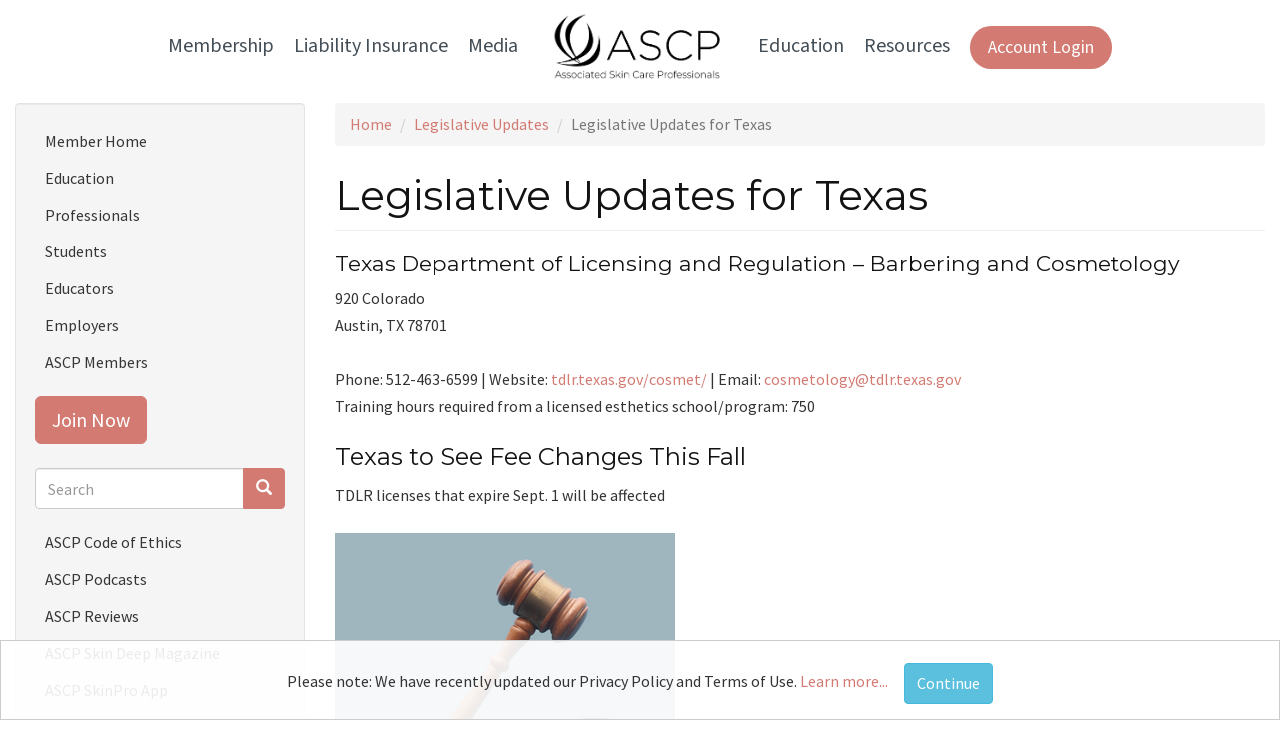

--- FILE ---
content_type: text/html; charset=utf-8
request_url: https://www.ascpskincare.com/updates/legislative-updates/texas
body_size: 12008
content:
<!DOCTYPE html>
<html lang="en" dir="ltr"
  xmlns:fb="https://ogp.me/ns/fb#"
  xmlns:og="https://ogp.me/ns#">
<head>
  <link rel="profile" href="http://www.w3.org/1999/xhtml/vocab" />
  <meta name="viewport" content="width=device-width, initial-scale=1.0">
  <meta http-equiv="Content-Type" content="text/html; charset=utf-8" />
<link rel="shortcut icon" href="https://www.ascpskincare.com/sites/ascpskincare.com/files/favicon_0.png" type="image/png" />
<base href="/" />
<script type="application/ld+json">
{"@context":"http:\/\/schema.org","@type":"BreadcrumbList","itemListElement":[{"@type":"ListItem","position":1,"item":{"name":"Latest from ASCP","@id":"https:\/\/www.ascpskincare.com\/updates"}},{"@type":"ListItem","position":2,"item":{"name":"Legislative Updates","@id":"https:\/\/www.ascpskincare.com\/updates\/legislative-updates"}}]}
</script><meta name="description" content="ASCP is the nation&#039;s leading association for estheticians and skin care professionals, providing professional liability insurance, online continuing education, ASCP Skin Deep magazine, 50+ discounts, and more." />
<meta name="abstract" content="ASCP is the nation&#039;s leading association for estheticians and skin care professionals, providing professional liability insurance, online continuing education, ASCP Skin Deep magazine, 50+ discounts, and more." />
<meta name="keywords" content="ASCP, Associated Skin Care Professionals, esthetician, aesthetician, estheticians, aestheticians, skin care professional, skincare professional, skin care therapist, skincare therapist, esthetician association, aesthetic association, esthetics association, aesthetics association, skin care association, skincare association, esthetician membership, aesthetician membership, esthetics membership, aesthetics membership, skin care membership, skincare membership, skin care education, esthetics education, aesthetics education, ASCP Skin Deep, ASCP Skin Deep magazine, Skin Deep, skin care magazine, skincare magazine, professional liability insurance, skincare liability insurance, skin care liability insurance, esthetics liability insurance, aesthetics liability insurance, skincare insurance, skin care insurance, esthetics insurance, aesthetics insurance" />
<meta name="generator" content="Drupal 7 (http://drupal.org)" />
<link rel="canonical" href="https://www.ascpskincare.com/updates/legislative-updates/texas" />
<link rel="shortlink" href="https://www.ascpskincare.com/updates/legislative-updates/texas" />
<meta property="og:site_name" content="Associated Skin Care Professionals" />
<meta property="og:type" content="article" />
<meta property="og:url" content="https://www.ascpskincare.com/updates/legislative-updates/texas" />
<meta property="og:title" content="Legislative Updates for Texas" />
<meta name="twitter:card" content="summary" />
<meta name="twitter:url" content="https://www.ascpskincare.com/updates/legislative-updates/texas" />
<meta name="twitter:title" content="Legislative Updates for Texas" />
<meta itemprop="name" content="Legislative Updates for Texas" />
  <title>Legislative Updates for Texas | Associated Skin Care Professionals</title>
  <link type="text/css" rel="stylesheet" href="//public.ascpskincare.com/modules/system/system.base.css?t9m4jb" media="all" />
<link type="text/css" rel="stylesheet" href="//public.ascpskincare.com/modules/field/theme/field.css?t9m4jb" media="all" />
<link type="text/css" rel="stylesheet" href="//public.ascpskincare.com/modules/node/node.css?t9m4jb" media="all" />
<link type="text/css" rel="stylesheet" href="//public.ascpskincare.com/sites/all/modules/views/css/views.css?t9m4jb" media="all" />
<link type="text/css" rel="stylesheet" href="//public.ascpskincare.com/sites/all/modules/ckeditor/css/ckeditor.css?t9m4jb" media="all" />
<link type="text/css" rel="stylesheet" href="//public.ascpskincare.com/sites/all/modules/colorbox/styles/stockholmsyndrome/colorbox_style.css?t9m4jb" media="all" />
<link type="text/css" rel="stylesheet" href="//public.ascpskincare.com/sites/all/modules/ctools/css/ctools.css?t9m4jb" media="all" />
<link type="text/css" rel="stylesheet" href="//public.ascpskincare.com/sites/all/modules/tagclouds/tagclouds.css?t9m4jb" media="all" />
<link type="text/css" rel="stylesheet" href="//public.ascpskincare.com/sites/all/modules/custom_search/custom_search.css?t9m4jb" media="all" />
<link type="text/css" rel="stylesheet" href="//public.ascpskincare.com/sites/all/modules/responsive_menus/styles/responsive_menus_simple/css/responsive_menus_simple.css?t9m4jb" media="all" />
<link type="text/css" rel="stylesheet" href="//public.ascpskincare.com/sites/all/modules/load_block_on_ajax/load_block_on_ajax.css?t9m4jb" media="all" />
<link type="text/css" rel="stylesheet" href="//public.ascpskincare.com/sites/all/modules/pac_base/css/tos-update.css?t9m4jb" media="all" />
<link type="text/css" rel="stylesheet" href="//public.ascpskincare.com/sites/ascpskincare.com/themes/ascpskincare_bootstrap/css/style.css?t9m4jb" media="all" />
<link type="text/css" rel="stylesheet" href="//public.ascpskincare.com/sites/ascpskincare.com/themes/ascpskincare_bootstrap/css/style2024.css?t9m4jb" media="all" />
<link type="text/css" rel="stylesheet" href="//public.ascpskincare.com/sites/ascpskincare.com/themes/ascpskincare_bootstrap/kentico/styles/styles-ascp.css?t9m4jb" media="all" />
  <!-- HTML5 element support for IE6-8 -->
  <!--[if lt IE 9]>
    <script src="https://cdn.jsdelivr.net/html5shiv/3.7.3/html5shiv-printshiv.min.js"></script>
  <![endif]-->
  <script defer="defer" src="//public.ascpskincare.com/sites/ascpskincare.com/files/google_tag/primary/google_tag.script.js?t9m4jb"></script>
<script src="//ajax.googleapis.com/ajax/libs/jquery/1.10.2/jquery.min.js"></script>
<script>window.jQuery || document.write("<script src='/sites/all/modules/jquery_update/replace/jquery/1.10/jquery.min.js'>\x3C/script>")</script>
<script src="//public.ascpskincare.com/misc/jquery-extend-3.4.0.js?v=1.10.2"></script>
<script src="//public.ascpskincare.com/misc/jquery-html-prefilter-3.5.0-backport.js?v=1.10.2"></script>
<script src="//public.ascpskincare.com/misc/jquery.once.js?v=1.2"></script>
<script src="//public.ascpskincare.com/misc/drupal.js?t9m4jb"></script>
<script src="//public.ascpskincare.com/sites/all/modules/jquery_update/replace/ui/external/jquery.cookie.js?v=67fb34f6a866c40d0570"></script>
<script src="//public.ascpskincare.com/sites/all/libraries/colorbox/jquery.colorbox-min.js?t9m4jb"></script>
<script src="//public.ascpskincare.com/sites/all/modules/colorbox/js/colorbox.js?t9m4jb"></script>
<script src="//public.ascpskincare.com/sites/all/modules/colorbox/styles/stockholmsyndrome/colorbox_style.js?t9m4jb"></script>
<script src="//public.ascpskincare.com/sites/all/modules/colorbox/js/colorbox_load.js?t9m4jb"></script>
<script src="//public.ascpskincare.com/sites/all/modules/colorbox/js/colorbox_inline.js?t9m4jb"></script>
<script src="//public.ascpskincare.com/sites/all/modules/custom_search/js/custom_search.js?t9m4jb"></script>
<script src="//public.ascpskincare.com/sites/all/modules/responsive_menus/styles/responsive_menus_simple/js/responsive_menus_simple.js?t9m4jb"></script>
<script src="//public.ascpskincare.com/sites/all/modules/pac_base/js/colorbox-youtube.js?t9m4jb"></script>
<script src="//public.ascpskincare.com/sites/all/modules/pac_base/js/colorbox-iframe.js?t9m4jb"></script>
<script defer="defer" src="//script.crazyegg.com/pages/scripts/0119/8674.js"></script>
<script src="//public.ascpskincare.com/sites/all/modules/load_block_on_ajax/load_block_on_ajax.js?t9m4jb"></script>
<script src="//public.ascpskincare.com/sites/all/modules/pac_base/js/tos-update.js?t9m4jb"></script>
<script src="//public.ascpskincare.com/sites/ascpskincare.com/themes/ascpskincare_bootstrap/bootstrap/js/affix.js?t9m4jb"></script>
<script src="//public.ascpskincare.com/sites/ascpskincare.com/themes/ascpskincare_bootstrap/bootstrap/js/alert.js?t9m4jb"></script>
<script src="//public.ascpskincare.com/sites/ascpskincare.com/themes/ascpskincare_bootstrap/bootstrap/js/button.js?t9m4jb"></script>
<script src="//public.ascpskincare.com/sites/ascpskincare.com/themes/ascpskincare_bootstrap/bootstrap/js/carousel.js?t9m4jb"></script>
<script src="//public.ascpskincare.com/sites/ascpskincare.com/themes/ascpskincare_bootstrap/bootstrap/js/collapse.js?t9m4jb"></script>
<script src="//public.ascpskincare.com/sites/ascpskincare.com/themes/ascpskincare_bootstrap/bootstrap/js/dropdown.js?t9m4jb"></script>
<script src="//public.ascpskincare.com/sites/ascpskincare.com/themes/ascpskincare_bootstrap/bootstrap/js/modal.js?t9m4jb"></script>
<script src="//public.ascpskincare.com/sites/ascpskincare.com/themes/ascpskincare_bootstrap/bootstrap/js/tooltip.js?t9m4jb"></script>
<script src="//public.ascpskincare.com/sites/ascpskincare.com/themes/ascpskincare_bootstrap/bootstrap/js/popover.js?t9m4jb"></script>
<script src="//public.ascpskincare.com/sites/ascpskincare.com/themes/ascpskincare_bootstrap/bootstrap/js/scrollspy.js?t9m4jb"></script>
<script src="//public.ascpskincare.com/sites/ascpskincare.com/themes/ascpskincare_bootstrap/bootstrap/js/tab.js?t9m4jb"></script>
<script src="//public.ascpskincare.com/sites/ascpskincare.com/themes/ascpskincare_bootstrap/bootstrap/js/transition.js?t9m4jb"></script>
<script src="//public.ascpskincare.com/sites/ascpskincare.com/themes/ascpskincare_bootstrap/js/global.js?t9m4jb"></script>
<script src="//public.ascpskincare.com/sites/ascpskincare.com/themes/ascpskincare_bootstrap/js/tp.widget.bootstrap.min.js?t9m4jb"></script>
<script>jQuery.extend(Drupal.settings, {"basePath":"\/","pathPrefix":"","setHasJsCookie":0,"ajaxPageState":{"theme":"ascpskincare_bootstrap","theme_token":"piZeE2egeimhAZ1Ca2Ef1iaSkgima39oW-wfB_Cmm64","js":{"\/\/public.ascpskincare.com\/sites\/ascpskincare.com\/files\/google_tag\/primary\/google_tag.script.js":1,"\/\/ajax.googleapis.com\/ajax\/libs\/jquery\/1.10.2\/jquery.min.js":1,"0":1,"misc\/jquery-extend-3.4.0.js":1,"misc\/jquery-html-prefilter-3.5.0-backport.js":1,"misc\/jquery.once.js":1,"misc\/drupal.js":1,"sites\/all\/libraries\/colorbox\/jquery.colorbox-min.js":1,"sites\/all\/modules\/colorbox\/js\/colorbox.js":1,"sites\/all\/modules\/colorbox\/styles\/stockholmsyndrome\/colorbox_style.js":1,"sites\/all\/modules\/colorbox\/js\/colorbox_load.js":1,"sites\/all\/modules\/colorbox\/js\/colorbox_inline.js":1,"sites\/all\/modules\/custom_search\/js\/custom_search.js":1,"sites\/all\/modules\/responsive_menus\/styles\/responsive_menus_simple\/js\/responsive_menus_simple.js":1,"sites\/all\/modules\/pac_base\/js\/colorbox-youtube.js":1,"sites\/all\/modules\/pac_base\/js\/colorbox-iframe.js":1,"\/\/script.crazyegg.com\/pages\/scripts\/0119\/8674.js":1,"sites\/all\/modules\/load_block_on_ajax\/load_block_on_ajax.js":1,"sites\/ascpskincare.com\/themes\/ascpskincare_bootstrap\/bootstrap\/js\/affix.js":1,"sites\/ascpskincare.com\/themes\/ascpskincare_bootstrap\/bootstrap\/js\/alert.js":1,"sites\/ascpskincare.com\/themes\/ascpskincare_bootstrap\/bootstrap\/js\/button.js":1,"sites\/ascpskincare.com\/themes\/ascpskincare_bootstrap\/bootstrap\/js\/carousel.js":1,"sites\/ascpskincare.com\/themes\/ascpskincare_bootstrap\/bootstrap\/js\/collapse.js":1,"sites\/ascpskincare.com\/themes\/ascpskincare_bootstrap\/bootstrap\/js\/dropdown.js":1,"sites\/ascpskincare.com\/themes\/ascpskincare_bootstrap\/bootstrap\/js\/modal.js":1,"sites\/ascpskincare.com\/themes\/ascpskincare_bootstrap\/bootstrap\/js\/tooltip.js":1,"sites\/ascpskincare.com\/themes\/ascpskincare_bootstrap\/bootstrap\/js\/popover.js":1,"sites\/ascpskincare.com\/themes\/ascpskincare_bootstrap\/bootstrap\/js\/scrollspy.js":1,"sites\/ascpskincare.com\/themes\/ascpskincare_bootstrap\/bootstrap\/js\/tab.js":1,"sites\/ascpskincare.com\/themes\/ascpskincare_bootstrap\/bootstrap\/js\/transition.js":1,"sites\/ascpskincare.com\/themes\/ascpskincare_bootstrap\/js\/global.js":1,"sites\/ascpskincare.com\/themes\/ascpskincare_bootstrap\/js\/tp.widget.bootstrap.min.js":1,"sites\/all\/themes\/bootstrap\/js\/bootstrap.js":1,"1":1,"sites\/all\/modules\/jquery_update\/replace\/ui\/external\/jquery.cookie.js":1,"sites\/all\/modules\/pac_base\/js\/tos-update.js":1},"css":{"modules\/system\/system.base.css":1,"modules\/field\/theme\/field.css":1,"modules\/node\/node.css":1,"sites\/all\/modules\/views\/css\/views.css":1,"sites\/all\/modules\/ckeditor\/css\/ckeditor.css":1,"sites\/all\/modules\/colorbox\/styles\/stockholmsyndrome\/colorbox_style.css":1,"sites\/all\/modules\/ctools\/css\/ctools.css":1,"sites\/all\/modules\/tagclouds\/tagclouds.css":1,"sites\/all\/modules\/custom_search\/custom_search.css":1,"sites\/all\/modules\/responsive_menus\/styles\/responsive_menus_simple\/css\/responsive_menus_simple.css":1,"sites\/all\/modules\/load_block_on_ajax\/load_block_on_ajax.css":1,"sites\/all\/modules\/pac_base\/css\/tos-update.css":1,"sites\/ascpskincare.com\/themes\/ascpskincare_bootstrap\/css\/style.css":1,"sites\/ascpskincare.com\/themes\/ascpskincare_bootstrap\/css\/style2024.css":1,"sites\/ascpskincare.com\/themes\/ascpskincare_bootstrap\/kentico\/styles\/styles-ascp.css":1}},"colorbox":{"opacity":"0.85","current":"{current} of {total}","previous":"\u00ab Prev","next":"Next \u00bb","close":"Close","maxWidth":"98%","maxHeight":"98%","fixed":true,"mobiledetect":true,"mobiledevicewidth":"480px","file_public_path":"\/sites\/ascpskincare.com\/files","specificPagesDefaultValue":"admin*\nimagebrowser*\nimg_assist*\nimce*\nnode\/add\/*\nnode\/*\/edit\nprint\/*\nprintpdf\/*\nsystem\/ajax\nsystem\/ajax\/*"},"custom_search":{"form_target":"_self","solr":0},"better_exposed_filters":{"views":{"legislative_updates":{"displays":{"page":{"filters":[]}}}}},"responsive_menus":[{"toggler_text":"\u2630 Menu","selectors":["#navigation .region .menu"],"media_size":"768","media_unit":"px","remove_attributes":"1","responsive_menus_style":"responsive_menus_simple"}],"document_domain":"ascpskincare.com","urlIsAjaxTrusted":{"\/updates\/legislative-updates\/texas":true},"load_block_on_ajax_path":"updates\/legislative-updates\/texas","site_mail":"getconnected@ascpskincare.com","site_phone":"800-789-0411","site_friendly_url":"ASCPskincare.com","site_name":"Associated Skin Care Professionals","pac_base_nf_url":"https:\/\/members.ascpskincare.com\/eWebASCP\/","pac_base_asn_code":"ASCP","css_js_query_string":"t9m4jb","pac_recaptcha_public_key":"6LcxuiITAAAAAMLtpPjZzWmEVvcO9HxZCXwzFvmS","bootstrap":{"anchorsFix":"0","anchorsSmoothScrolling":"0","formHasError":1,"popoverEnabled":1,"popoverOptions":{"animation":1,"html":0,"placement":"right","selector":"","trigger":"click","triggerAutoclose":1,"title":"","content":"","delay":0,"container":"body"},"tooltipEnabled":1,"tooltipOptions":{"animation":1,"html":0,"placement":"auto left","selector":"","trigger":"hover focus","delay":0,"container":"body"}}});</script>

  <meta charset="UTF-8" /><meta http-equiv="X-UA-Compatible" content="IE=edge">
  <meta name="viewport" content="width=device-width, initial-scale=1, shrink-to-fit=no">
  <meta name="view-transition" content="same-origin">
  <meta name="referrer" content="no-referrer-when-downgrade" />

  <meta http-equiv="cleartype" content="on">
  <link href="//fonts.googleapis.com/css?family=Open+Sans+Condensed:300,700" rel="stylesheet" type="text/css">
  <link href="//fonts.googleapis.com/css?family=Open+Sans:400,700,600,300" rel="stylesheet" type="text/css">
  <link href="//fonts.googleapis.com/css?family=Source+Sans+Pro:400,600,700,900|Montserrat:400,700" rel="stylesheet" type="text/css">
 
<!-- KENTICO -->
  <link href="https://fonts.googleapis.com" rel="preconnect" />
  <link crossorigin="" href="https://fonts.gstatic.com" rel="preconnect" />
  <link href="https://fonts.googleapis.com/css2?family=Corinthia:wght@400;700&amp;family=Cormorant:ital,wght@0,300..700;1,300..700&amp;family=Source+Sans+3:ital,wght@0,200..900;1,200..900&amp;display=swap" rel="stylesheet" />
  <script src="https://kit.fontawesome.com/f8eacd1ba9.js" crossorigin="anonymous"></script>
  <link href="https://cdnjs.cloudflare.com/ajax/libs/font-awesome/6.4.0/css/all.min.css" rel="stylesheet" /><!-- STYLES -->
  <link href="https://unpkg.com/aos@2.3.1/dist/aos.css" rel="stylesheet" />

 
    <script type="text/javascript">
    (function(c,l,a,r,i,t,y){
        c[a]=c[a]||function(){(c[a].q=c[a].q||[]).push(arguments)};
        t=l.createElement(r);t.async=1;t.src="https://www.clarity.ms/tag/"+i;
        y=l.getElementsByTagName(r)[0];y.parentNode.insertBefore(t,y);
    })(window, document, "clarity", "script", "nv2d6ke7n8");

    setTimeout(function() {
      if (!window.clarity) {
        return;
      }
      fetch('/api/individual').then(r => r.json()).then(d => { 
        if(d?.cst_recno) {
          window.clarity("identify", d?.cst_recno, null, null, d?.ind_full_name_cp);
        }
      });
    }, 1000);
</script>
</head>

<body class="html not-front not-logged-in one-sidebar sidebar-first page-updates page-updates-legislative-updates page-updates-legislative-updates-texas">
  <div id="skip-link">
    <a href="#main-content" class="element-invisible element-focusable">Skip to main content</a>
  </div>
    <div class="region region-page-top">
    <noscript aria-hidden="true"><iframe src="https://www.googletagmanager.com/ns.html?id=GTM-TG9K2XM" height="0" width="0" style="display:none;visibility:hidden"></iframe></noscript>
  </div>
  
    <header id="navbar" role="banner" class="navbar container-fluid navbar-default">
        <div class="container-fluid">
            
                <div class="navbar-collapse collapse" id="navbar-collapse">

                    <div class="site-header-wrapper section-navigation-drupal">
                    <div class="content-container">
                        <div class="main-navigation-wrapper">

                            <nav class="main-nav" aria-label="Main Navigation">

                                <div class="mobile-nav-header">
                                    <div class="mobile-nav-grid">
                                        <div class="mobile-nav-item"></div>
                                        <div class="mobile-nav-item mobile-logo-container">
                                            <a class="mobile-logo" href="/">
                                                <img src="/sites/ascpskincare.com/themes/ascpskincare_bootstrap/kentico/img/logos/ascp-logo.png" class="ascp-logo" alt="ASCP Logo">
                                            </a>
                                        </div>
                                        <div class="mobile-nav-item mobile-menu-toggle-container">
                                            <a class="menu-toggler" type="button"
                                            data-bs-toggle="collapse" 
                                            data-bs-target="#mainNavbarCollapse" 
                                            aria-controls="mainNavbarCollapse" 
                                            aria-expanded="true" aria-label="Toggle navigation">
                                                <i class="fa-solid fa-bars nav-icon nav-hamburger" aria-hidden="true"></i>
                                            </a>
                                        </div>
                                    </div>
                                </div>

                                <div class="collapse nav-collapse-menu
                                                                " id="mainNavbarCollapse">

                                    <div class="mobile-header-row-menu">
                                        <div class="mobile-menu-container">
                                            <div class="mobile-menu-item login-col">
                                                <span class="mobile-login login-button">
                                                       
                                                        <a href="/members" class="button button-pill btn-pink">Account Login</a>
                                                                                                    </span>
                                            </div>

                                            <div class="mobile-menu-item close-button-container">
                                                <span class="mobile-close-container">
                                                    <i class="fa-solid fa-xmark nav-icon nav-close" aria-hidden="true"></i>
                                                </span>
                                            </div>
                                        </div>
                                    </div>

                                    <ul class="main-nav-list">
                                        <li class="nav-top-link has-submenu">
                                            <a class="nav-dropdown" href="#" id="membershipDropdown" role="button" aria-haspopup="true" aria-expanded="false">Membership</a>
                                            <ul class="submenu" aria-labelledby="membershipDropdown">
                                                <li class="nav-item"><a class="dropdown-item" href="/">Professionals</a></li>
                                                <li class="nav-item"><a class="dropdown-item" href="/students">Students</a></li>
                                                <li class="nav-item"><a class="dropdown-item" href="/educators">Educators</a></li>
                                                <li class="nav-item"><a class="dropdown-item" href="/employers">Employers</a></li>
                                            </ul>
                                        </li>

                                        <li class="nav-top-link has-submenu">
                                            <a class="nav-dropdown" href="#" id="insuranceDropdown" role="button" aria-haspopup="true" aria-expanded="false">Liability Insurance</a>
                                            <ul class="submenu" aria-labelledby="insuranceDropdown">
                                                <li class="nav-item"><a class="dropdown-item" href="/liability-insurance-estheticians">Esthetician Insurance</a></li>
                                                <li class="nav-item"><a class="dropdown-item" href="/ami">Advanced Esthetician Insurance</a></li>
                                                <li class="nav-item"><a class="dropdown-item" href="/microblading-insurance">Microblading Insurance</a></li>
                                                <li class="nav-item"><a class="dropdown-item" href="/bpp-optional-contents-coverage-your-business">Business Personal Property Insurance</a></li>
                                            </ul>
                                        </li>

                                        <li class="nav-top-link has-submenu">
                                            <a class="nav-dropdown" href="#" id="mediaDropdown" role="button" aria-haspopup="true" aria-expanded="false">Media</a>
                                            <ul class="submenu" aria-labelledby="mediaDropdown">
                                                <li class="nav-item"><a class="dropdown-item" href="/ascp-skin-deep-magazine">Skin Deep Magazine</a></li>
                                                <li class="nav-item"><a class="dropdown-item" href="/podcasts">Esty Talk Podcast</a></li>
                                                <li class="nav-item"><a class="dropdown-item" href="/updates/blog-posts">ASCP Blog</a></li>
                                            </ul>
                                        </li>

                                        <li class="nav-top-link desktop-logo-item">
                                            <a href="/">
                                                <img src="/sites/ascpskincare.com/themes/ascpskincare_bootstrap/kentico/img/logos/ascp-logo.png" class="ascp-logo" alt="ASCP Logo">
                                            </a>
                                        </li>

                                        <li class="nav-top-link has-submenu">
                                            <a class="nav-dropdown" href="#" id="educationDropdown" role="button" aria-haspopup="true" aria-expanded="false">Education</a>
                                            <ul class="submenu" aria-labelledby="educationDropdown">
                                                <li class="nav-item"><a class="dropdown-item" href="/industry-education">Skin Care Videos</a></li>
                                                <li class="nav-item"><a class="dropdown-item" href="/skinpro">ASCP SkinPro</a></li>
                                                <li class="nav-item"><a class="dropdown-item" href="/ascp-school-forum">ASCP Skin Care School Forum</a></li>
                                                <li class="nav-item"><a class="dropdown-item" href="/trade-shows-and-events">Tradeshows &amp; Events</a></li>
                                                <li class="nav-item"><a class="dropdown-item" href="/summit">ASCP Education Summit</a></li>
                                            </ul>
                                        </li>

                                        <li class="nav-top-link has-submenu last-submenu">
                                            <a class="nav-dropdown" href="#" id="resourcesDropdown" role="button" aria-haspopup="true" aria-expanded="false">Resources</a>
                                            <ul class="submenu" aria-labelledby="resourcesDropdown">
                                                <li class="nav-item"><a class="dropdown-item" href="/pocketsuite">Free Online Scheduling</a></li>
                                                <li class="nav-item"><a class="dropdown-item" href="/career-toolkits">Spa Business Planning Tools</a></li>
                                                <li class="nav-item"><a class="dropdown-item" href="https://jobs.ascpskincare.com/">ASCP Career Center</a></li>
                                                <li class="nav-item"><a class="dropdown-item" href="/students/schools">Esthetician Schools</a></li>
                                                <li class="nav-item"><a class="dropdown-item" href="/members/networking/state-board-info">Cosmetology State Requirements</a></li>
                                            </ul>
                                        </li>

                                        
                                        <li class="nav-top-link login-button-desktop">
                                               
                                                <a href="/members" class="button button-pill btn-pink">Account Login</a>
                                                                                    </li>
                                    </ul>
                                </div>
                            </nav>
                        </div>
                    </div>
                </div>

                    <!-- <nav id="sub-nav" role="navigation"> -->
                        
                                            <!-- </nav> -->
                </div>
            
        </div>
    </header>



<div class="main-container container-fluid">

	<div class="row" id="content">

		<section class="col-md-9 col-md-push-3">
			
						<div class="breadcrumbwrap">
				<ol class="breadcrumb"><li><a href="/">Home</a></li>
<li><a href="/updates/legislative-updates">Legislative Updates</a></li>
<li class="active">Legislative Updates for Texas</li>
</ol>			</div>
			
			<a id="main-content" role="button"></a>
										<h1 class="page-header">Legislative Updates for Texas</h1>
																											  <div class="region region-content">
    <section id="block-system-main" class="block block-system clearfix">

      
  <div class="view view-legislative-updates view-id-legislative_updates view-display-id-page view-dom-id-8d3e4d368ed0171a55452cc562d04ab4">
            <div class="view-header">
      
<div id="taxonomy-term-19" class="taxonomy-term vocabulary-state-regulation-detail">

	<div class="content">
		<div class="taxonomy-term-description"><h3>Texas Department of Licensing and Regulation – Barbering and Cosmetology</h3>

<address>920 Colorado<br />
Austin, TX 78701</address>

<p>Phone: 512-463-6599 | Website: <a href="https://www.tdlr.texas.gov/cosmet/schools/" target="_blank">tdlr.texas.gov/cosmet/</a>&nbsp;| Email:&nbsp;<a href="mailto:cosmetology@tdlr.texas.gov" target="_blank">cosmetology@tdlr.texas.gov</a><br />
Training hours required from a licensed esthetics school/program: 750</p></div>	</div>

</div>
    </div>
  
  
  
      <div class="view-content">
        <div class="views-row views-row-1 views-row-odd views-row-first">
    <article id="node-4726" class="node node-update node-teaser clearfix">
    <header>
            <h2><a href="/updates/blog-posts/texas-see-fee-changes-fall">Texas to See Fee Changes This Fall</a></h2>
              </header>
    <div class="field field-name-body field-type-text-with-summary field-label-hidden"><div class="field-items"><div class="field-item even"><p>TDLR licenses that expire Sept. 1 will be affected</p>

<p><img alt="Brown gavel against blue grey background with shape of Texas" src="//public.ascpskincare.com/sites/ascpskincare.com/files/ehaden/images/ASCP_Texas.png" /></p>
</div></div></div>     <footer>
          <ul class="links list-inline"><li class="node-readmore first"><a href="/updates/blog-posts/texas-see-fee-changes-fall" rel="tag" title="Texas to See Fee Changes This Fall">Read more<span class="element-invisible"> about Texas to See Fee Changes This Fall</span></a></li>
<li class="comment_forbidden last"><span><a href="/members?destination=node/4726%23comment-form">Log in</a> to post comments</span></li>
</ul>  </footer>
      </article>
  </div>
  <div class="views-row views-row-2 views-row-even">
    <article id="node-4300" class="node node-update node-teaser clearfix">
    <header>
            <h2><a href="/updates/blog-posts/texas-adopts-rules-affecting-estheticians-cosmetologists-barbers">Texas Adopts Rules Affecting Estheticians, Cosmetologists, Barbers</a></h2>
              </header>
    <div class="field field-name-body field-type-text-with-summary field-label-hidden"><div class="field-items"><div class="field-item even"><p>TDLR adopts amendments to proposed rules<br />
<br />
<img alt="gavel" src="/sites/associatedhairprofessionals.com/files/mstaszcuk/images/Untitled%20design%20-%202022-10-27T111943_436.png" /></p>
</div></div></div>     <footer>
          <ul class="links list-inline"><li class="node-readmore first"><a href="/updates/blog-posts/texas-adopts-rules-affecting-estheticians-cosmetologists-barbers" rel="tag" title="Texas Adopts Rules Affecting Estheticians, Cosmetologists, Barbers">Read more<span class="element-invisible"> about Texas Adopts Rules Affecting Estheticians, Cosmetologists, Barbers</span></a></li>
<li class="comment_forbidden last"><span><a href="/members?destination=node/4300%23comment-form">Log in</a> to post comments</span></li>
</ul>  </footer>
      </article>
  </div>
  <div class="views-row views-row-3 views-row-odd">
    <article id="node-4544" class="node node-update node-teaser clearfix">
    <header>
            <h2><a href="/updates/blog-posts/warning-beware-tdlr-inspector-fraud">Warning: Beware of TDLR Inspector Fraud</a></h2>
              </header>
    <div class="field field-name-body field-type-text-with-summary field-label-hidden"><div class="field-items"><div class="field-item even"><p><br />
ASCP was informed by TDLR that individuals may be posing as inspectors<br />
<img alt="" src="//public.ascpskincare.com/sites/ascpskincare.com/files/mstaszcuk/images/ASCP_Texas%20(1).png" /></p>
</div></div></div>     <footer>
          <ul class="links list-inline"><li class="node-readmore first"><a href="/updates/blog-posts/warning-beware-tdlr-inspector-fraud" rel="tag" title="Warning: Beware of TDLR Inspector Fraud">Read more<span class="element-invisible"> about Warning: Beware of TDLR Inspector Fraud</span></a></li>
<li class="comment_forbidden last"><span><a href="/members?destination=node/4544%23comment-form">Log in</a> to post comments</span></li>
</ul>  </footer>
      </article>
  </div>
  <div class="views-row views-row-4 views-row-even">
    <article id="node-4407" class="node node-update node-teaser clearfix">
    <header>
            <h2><a href="/updates/blog-posts/texas-requires-sanitation-rules-displayed">Texas Requires Sanitation Rules Displayed</a></h2>
              </header>
    <div class="field field-name-body field-type-text-with-summary field-label-hidden"><div class="field-items"><div class="field-item even"><p>This requirement went into effect January 1, 2023<br />
<br />
<img alt="Gavel" src="//public.ascpskincare.com/sites/ascpskincare.com/files/mstaszcuk/images/ASCP_Texas.png" /></p>
</div></div></div>     <footer>
          <ul class="links list-inline"><li class="node-readmore first"><a href="/updates/blog-posts/texas-requires-sanitation-rules-displayed" rel="tag" title="Texas Requires Sanitation Rules Displayed">Read more<span class="element-invisible"> about Texas Requires Sanitation Rules Displayed</span></a></li>
<li class="comment_forbidden last"><span><a href="/members?destination=node/4407%23comment-form">Log in</a> to post comments</span></li>
</ul>  </footer>
      </article>
  </div>
  <div class="views-row views-row-5 views-row-odd">
    <article id="node-4313" class="node node-update node-teaser clearfix">
    <header>
            <h2><a href="/updates/blog-posts/texas-proposes-inspection-rules-affecting-estheticians-cosmetologists">Texas Proposes Inspection Rules Affecting Estheticians, Cosmetologists</a></h2>
              </header>
    <div class="field field-name-body field-type-text-with-summary field-label-hidden"><div class="field-items"><div class="field-item even"><p>Submit written comment by November 13, 2022<br />
<br />
<img alt="TX state capitol" src="//public.ascpskincare.com/sites/ascpskincare.com/files/mstaszcuk/images/TX%20capitol.png" /></p>
</div></div></div>     <footer>
          <ul class="links list-inline"><li class="node-readmore first"><a href="/updates/blog-posts/texas-proposes-inspection-rules-affecting-estheticians-cosmetologists" rel="tag" title="Texas Proposes Inspection Rules Affecting Estheticians, Cosmetologists">Read more<span class="element-invisible"> about Texas Proposes Inspection Rules Affecting Estheticians, Cosmetologists</span></a></li>
<li class="comment_forbidden last"><span><a href="/members?destination=node/4313%23comment-form">Log in</a> to post comments</span></li>
</ul>  </footer>
      </article>
  </div>
  <div class="views-row views-row-6 views-row-even">
    <article id="node-4294" class="node node-update node-teaser clearfix">
    <header>
            <h2><a href="/updates/blog-posts/texas-proposes-new-cosmetology-barber-rules">Texas Proposes New Cosmetology, Barber Rules</a></h2>
              </header>
    <div class="field field-name-body field-type-text-with-summary field-label-hidden"><div class="field-items"><div class="field-item even"><p>TDLR proposes new rules as a necessary step to implement new requirements signed into law in June<br />
<img alt="Texas State Capitol" src="//public.ascpskincare.com/sites/ascpskincare.com/files/mstaszcuk/images/Untitled%20design%20-%202022-10-17T161954_095.png" /></p>
</div></div></div>     <footer>
          <ul class="links list-inline"><li class="node-readmore first"><a href="/updates/blog-posts/texas-proposes-new-cosmetology-barber-rules" rel="tag" title="Texas Proposes New Cosmetology, Barber Rules">Read more<span class="element-invisible"> about Texas Proposes New Cosmetology, Barber Rules</span></a></li>
<li class="comment_forbidden last"><span><a href="/members?destination=node/4294%23comment-form">Log in</a> to post comments</span></li>
</ul>  </footer>
      </article>
  </div>
  <div class="views-row views-row-7 views-row-odd">
    <article id="node-4197" class="node node-update node-teaser clearfix">
    <header>
            <h2><a href="/updates/blog-posts/tdlr-requests-your-input-participate-summit-poll-today">TDLR Requests Your Input—Participate in the Summit Poll Today!</a></h2>
              </header>
    <div class="field field-name-body field-type-text-with-summary field-label-hidden"><div class="field-items"><div class="field-item even"><p>The Texas Department of Licensing and Regulation (TDLR) is hosting numerous informational summits<br />
<img alt="Texas State Capitol" src="//public.ascpskincare.com/sites/ascpskincare.com/files/mstaszcuk/images/Untitled%20design%20-%202022-07-19T161148_540.jpg" /></p>
</div></div></div>     <footer>
          <ul class="links list-inline"><li class="node-readmore first"><a href="/updates/blog-posts/tdlr-requests-your-input-participate-summit-poll-today" rel="tag" title="TDLR Requests Your Input—Participate in the Summit Poll Today!">Read more<span class="element-invisible"> about TDLR Requests Your Input—Participate in the Summit Poll Today!</span></a></li>
<li class="comment_forbidden last"><span><a href="/members?destination=node/4197%23comment-form">Log in</a> to post comments</span></li>
</ul>  </footer>
      </article>
  </div>
  <div class="views-row views-row-8 views-row-even">
    <article id="node-3870" class="node node-legislative-updates node-teaser clearfix">
    <header>
            <h2><a href="/updates/legislative-updates/texas/texas-proposes-barber-and-cosmetology-rules">Texas Proposes Barber and Cosmetology Rules</a></h2>
                <span class="submitted">
            10/12/2021    </span>
      </header>
    <div class="field field-name-body field-type-text-with-summary field-label-hidden"><div class="field-items"><div class="field-item even"><p>Due to House Bill 1560, Texas proposed new barber and cosmetology rules that decrease instructor licensing fees.</p></div></div></div>     <footer>
          <ul class="links list-inline"><li class="node-readmore first last"><a href="/updates/legislative-updates/texas/texas-proposes-barber-and-cosmetology-rules" rel="tag" title="Texas Proposes Barber and Cosmetology Rules">Read more<span class="element-invisible"> about Texas Proposes Barber and Cosmetology Rules</span></a></li>
</ul>  </footer>
      </article>
  </div>
  <div class="views-row views-row-9 views-row-odd">
    <article id="node-3831" class="node node-legislative-updates node-teaser clearfix">
    <header>
            <h2><a href="/updates/legislative-updates/texas/texas-eliminates-barber-and-cosmetology-instructor-licenses">Texas Eliminates Barber and Cosmetology Instructor Licenses</a></h2>
                <span class="submitted">
            08/30/2021    </span>
      </header>
    <div class="field field-name-body field-type-text-with-summary field-label-hidden"><div class="field-items"><div class="field-item even"><p>House Bill 1560 passed this legislative session and Section 3 of the bill eliminates the barber and cosmetology instructor license. Beginning September 1, 2021, an instructor license is no longer required to teach barbering or cosmetology in a licensed school.</p></div></div></div>     <footer>
          <ul class="links list-inline"><li class="node-readmore first last"><a href="/updates/legislative-updates/texas/texas-eliminates-barber-and-cosmetology-instructor-licenses" rel="tag" title="Texas Eliminates Barber and Cosmetology Instructor Licenses">Read more<span class="element-invisible"> about Texas Eliminates Barber and Cosmetology Instructor Licenses</span></a></li>
</ul>  </footer>
      </article>
  </div>
  <div class="views-row views-row-10 views-row-even views-row-last">
    <article id="node-3046" class="node node-legislative-updates node-teaser clearfix">
    <header>
            <h2><a href="/updates/legislative-updates/texas/online-cosmetology-exams-now-offered-through-virtual-process">Online Cosmetology Exams Now Offered Through Virtual Process</a></h2>
                <span class="submitted">
            03/09/2021    </span>
      </header>
    <div class="field field-name-body field-type-text-with-summary field-label-hidden"><div class="field-items"><div class="field-item even"><p>Starting on March 8, 2021, candidates for the Cosmetology written examinations will be able to choose to take a written examination at one of 22 PSI site locations across Texas or take an examination through a virtual online process offered by PSI.</p></div></div></div>     <footer>
          <ul class="links list-inline"><li class="node-readmore first last"><a href="/updates/legislative-updates/texas/online-cosmetology-exams-now-offered-through-virtual-process" rel="tag" title="Online Cosmetology Exams Now Offered Through Virtual Process">Read more<span class="element-invisible"> about Online Cosmetology Exams Now Offered Through Virtual Process</span></a></li>
</ul>  </footer>
      </article>
  </div>
    </div>
  
      <div class="text-center"><ul class="pagination"><li class="active"><span>1</span></li>
<li><a title="Go to page 2" href="/updates/legislative-updates/texas?page=1">2</a></li>
<li class="next"><a title="Go to next page" href="/updates/legislative-updates/texas?page=1">next ›</a></li>
<li class="pager-last"><a title="Go to last page" href="/updates/legislative-updates/texas?page=1">last »</a></li>
</ul></div>  
  
  
  
  
</div>
</section>
  </div>
		</section>

						
					<aside class="col-md-3 col-md-pull-9" role="complementary">
				  <div class="region region-sidebar-first well">
    <section id="block-menu-block-3" class="block block-menu-block clearfix">

      
  <div class="menu-block-wrapper menu-block-3 menu-name-main-menu parent-mlid-0 menu-level-1">
  <ul class="menu nav"><li class="first leaf menu-mlid-5013"><a href="/members/">Member Home</a></li>
<li class="leaf menu-mlid-4924"><a href="/members/education-support/demand-education-library">Education</a></li>
<li class="leaf menu-mlid-5012"><a href="/">Professionals</a></li>
<li class="leaf menu-mlid-2513"><a href="/students">Students</a></li>
<li class="leaf menu-mlid-2514"><a href="/educators">Educators</a></li>
<li class="leaf menu-mlid-2515"><a href="/employers">Employers</a></li>
<li class="last collapsed menu-mlid-2233"><a href="/members">ASCP Members</a></li>
</ul></div>

</section>
<section id="block-block-23" class="block block-block clearfix">

      
  <p><a class="button-link" href="/signup">Join Now</a></p>
</section>
<section id="block-search-form" class="block block-search search-box clearfix">

      
  <form class="search-form form-search content-search" role="search" action="/updates/legislative-updates/texas" method="post" id="search-block-form" accept-charset="UTF-8"><div><div>
      <h2 class="element-invisible">Search form</h2>
    <div class="input-group"><input title="" class="custom-search-box form-control form-text" placeholder="Search" type="text" id="edit-search-block-form--2" name="search_block_form" value="" size="15" maxlength="128" /><span class="input-group-btn"><button type="submit" class="btn btn-primary"><span class="icon glyphicon glyphicon-search" aria-hidden="true"></span>
</button></span></div><div class="form-actions form-wrapper form-group" id="edit-actions"><button class="element-invisible btn btn-primary form-submit" type="submit" id="edit-submit" name="op" value="Search">Search</button>
</div><input type="hidden" name="form_build_id" value="form-wyz2oOwgDWwXfPSZdxXizWGIyYM194MIpN9nK_EOPu4" />
<input type="hidden" name="form_id" value="search_block_form" />
</div>
</div></form>
</section>
<section id="block-menu-block-4" class="block block-menu-block clearfix">

      
  <div class="menu-block-wrapper menu-block-4 menu-name-menu-pages parent-mlid-0 menu-level-1">
  <ul class="menu nav"><li class="first leaf menu-mlid-2689"><a href="/ascp-code-ethics">ASCP Code of Ethics</a></li>
<li class="collapsed menu-mlid-4723"><a href="/podcasts">ASCP Podcasts</a></li>
<li class="leaf menu-mlid-3809"><a href="/ascp-reviews">ASCP Reviews</a></li>
<li class="leaf menu-mlid-2698"><a href="/ascp-skin-deep-magazine">ASCP Skin Deep Magazine</a></li>
<li class="leaf menu-mlid-4793"><a href="/skinpro">ASCP SkinPro App</a></li>
<li class="leaf menu-mlid-3182"><a href="/ascp-supporting-membership">ASCP Supporting Membership</a></li>
<li class="leaf menu-mlid-2785"><a href="/ascp-website-builder">ASCP Website Builder</a></li>
<li class="leaf menu-mlid-4768"><a href="/body-contouring-insurance">Body Contouring Insurance</a></li>
<li class="leaf menu-mlid-2590"><a href="/join" title="Create Your Account">Create Your Account</a></li>
<li class="leaf menu-mlid-2700"><a href="/discounts">Discounts</a></li>
<li class="leaf menu-mlid-4769"><a href="/electrolysis-insurance">Electrolysis Insurance</a></li>
<li class="leaf menu-mlid-3998"><a href="/fine-lines-magazine">Fine Lines Magazine</a></li>
<li class="collapsed menu-mlid-2693"><a href="/free-student-network">Free Student Network</a></li>
<li class="leaf menu-mlid-4770"><a href="/laser-hair-removal-insurance">Laser Hair Removal Technician Insurance</a></li>
<li class="leaf active-trail menu-mlid-4782 active"><a href="/updates/legislative-updates" class="active-trail active">Legislative Updates</a></li>
<li class="leaf menu-mlid-2688"><a href="/liability-insurance-estheticians">Liability Insurance for Estheticians</a></li>
<li class="leaf menu-mlid-4771"><a href="/microblading-insurance">Microblading Insurance</a></li>
<li class="leaf menu-mlid-4772"><a href="/microneedling-insurance">Microneedling Insurance</a></li>
<li class="leaf menu-mlid-4757"><a href="/pmu-insurance">Permanent Makeup (PMU) Insurance</a></li>
<li class="leaf menu-mlid-2687"><a href="/students/schools">School Directory</a></li>
<li class="leaf menu-mlid-3589"><a href="/skin-care-leaders-review-ascp" title="Watch testimonial videos from the profession.">Skin Care Leaders Review ASCP</a></li>
<li class="leaf menu-mlid-4890"><a href="/state-board-info-1">State Board Info</a></li>
<li class="leaf menu-mlid-2664"><a href="/411-ebook">The 411 on Insurance Ebook</a></li>
<li class="leaf menu-mlid-2697"><a href="/troubleshooting-login-problems">Troubleshooting Login Problems</a></li>
<li class="last leaf menu-mlid-2800"><a href="/why-join">Why Join</a></li>
</ul></div>

</section>
<section id="block-tagclouds-17" class="block block-tagclouds clearfix">

        <h2 class="block-title">Categories </h2>
    
  <span class='tagclouds-term'><a href="/blog-tags/ascp-happenings" class="tagclouds" title="">ASCP Happenings</a> (70)</span>
<span class='tagclouds-term'><a href="/blog-tags/ascp-member-benefits" class="tagclouds" title="">ASCP member benefits</a> (58)</span>
<span class='tagclouds-term'><a href="/blog-tags/business-building-tips" class="tagclouds" title="">Business Building Tips</a> (56)</span>
<span class='tagclouds-term'><a href="/blog-tags/skin-care-trends" class="tagclouds" title="">Skin Care Trends</a> (44)</span>
<span class='tagclouds-term'><a href="/blog-tags/trade-shows" class="tagclouds" title="">Skin Care Trade Shows</a> (39)</span>
<span class='tagclouds-term'><a href="/blog-tags/techniques" class="tagclouds" title="">Techniques</a> (31)</span>
<span class='tagclouds-term'><a href="/blog-tags/ascp-skin-care-summit" class="tagclouds" title="">ASCP Skin Care Summit</a> (29)</span>
<span class='tagclouds-term'><a href="/blog-tags/self-care" class="tagclouds" title="">Self Care</a> (28)</span>
<span class='tagclouds-term'><a href="/blog-tags/esty-q" class="tagclouds" title="">Esty Q &amp; As</a> (27)</span>
<span class='tagclouds-term'><a href="/blog-tags/webinars" class="tagclouds" title="">Webinars</a> (27)</span>
<span class='tagclouds-term'><a href="/blog-tags/client-care" class="tagclouds" title="">Client Care</a> (25)</span>
<span class='tagclouds-term'><a href="/blog-tags/marketing-advice" class="tagclouds" title="">Marketing Advice</a> (24)</span>
<span class='tagclouds-term'><a href="/blog-tags/ascp-skin-deep-articles" class="tagclouds" title="">ASCP Skin Deep articles</a> (18)</span>
<span class='tagclouds-term'><a href="/blog-tags/videos" class="tagclouds" title="">Videos</a> (18)</span>
<span class='tagclouds-term'><a href="/blog-tags/lashes-and-brows" class="tagclouds" title="">Lashes and Brows</a> (7)</span>

</section>
  </div>
			</aside>  <!-- /#sidebar-first -->
		
	</div>
</div>


	<footer class="footer">
		<div class="container-fluid">
	  <div class="region region-footer">
    <section id="block-block-101" class="block block-block kentico-layout clearfix">

      
  <style type="text/css">#submitButton_button {
    box-shadow: none !important;
  }

footer.footer {
        padding: 0;
        text-align: unset;
        margin-top: 30px;
    }

    footer.footer .container-fluid {
        border: none;
        padding-top: 0;
    }

    // have to callout here, because there is a utitlity class in Drupal that sets the display to block
    .scroll-to-top-button.show {
        display: flex !important;
        text-decoration: underline;
    }

    footer.footer-section .subscription-input {
        height: 66px;
    }
  .required_icon {
    display: none !important;
  }
</style>
<div class="body-row bg-slategray text-white justify-content-center mt-n1">
<div class="content-wrapper mx-auto">
<div class="container-fluid">
<div class="row">
<footer aria-label="footer" class="footer-section" role="footer">
<div class="inner-container-1200">
<div class="container">
<div class="row justify-content-center text-center">
<div class="col-12"><span class="headline footer-heading" role="heading">Stay Connected with ASCP</span>
<p class="footer-subheading">Get industry updates, career tips, discounts, and exclusive offers.</p>
<iframe aria-label="sign-up for newsletter" class="responsive-iframe" scrolling="no" src="https://ap.informz.net/ap/pages/ASCP_Newsletter_Signup_Form" style="border:none; width: 100%;"></iframe></div>
</div>

<div class="footer-divider d-none d-md-block">&nbsp;</div>

<div class="row px-lg-0" style="padding-top: 42px; padding-bottom: 42px;">
<div class="col-6 col-md-4 col-lg-2 mb-4">
<h5 class="fw-bold">Membership</h5>

<div class="footer-nav"><a href="/">Professionals</a> <a href="/students">Students</a> <a href="/educators">Educators</a> <a href="/employers">Employers</a> <a href="/refer-a-friend">Refer a Friend</a></div>
</div>

<div class="col-6 col-md-4 col-lg-2 mb-4">
<h5 class="fw-bold">Liability Insurance</h5>

<div class="footer-nav"><a href="/liability-insurance-estheticians">Esthetician Insurance</a> <a href="/ami">Advanced Esthetics Insurance</a> <a href="/bpp-optional-contents-coverage-your-business">Business Personal Property Insurance</a></div>
</div>

<div class="col-6  col-md-4 col-lg-2 mb-4">
<h5 class="fw-bold">Education</h5>

<div class="footer-nav"><a href="/ascp-skin-deep-magazine"><em>ASCP Skin Deep</em> Magazine</a> <a href="/podcasts">ASCP Esty Talk Podcast</a> <a href="/industry-education">On-Demand Education</a> <a href="/trade-shows-and-events">Trade shows and Events</a> <a href=" /updates/blog-posts">Skin Care Blog</a></div>
</div>

<div class="col-6 col-md-4 col-lg-2 mb-4">
<h5 class="fw-bold">Resources</h5>

<div class="footer-nav"><a href="https://jobs.ascpskincare.com/">ASCP Career Center</a> <a href="/pocketsuite">Free Online Scheduling</a> <a href="/students/schools">School Directory</a> <a href="/career-toolkits">Career Resources and Toolkits</a> <a href="/members/networking/state-board-info">State Board Information</a></div>
</div>

<div class="col-6 col-md-4 col-lg-2 mb-4">
<h5 class="fw-bold">Company</h5>

<div class="footer-nav"><a href="/about">About ASCP</a> <a href="/advertising-opportunities">Advertising Opportunities</a> <a href="/terms-use">Terms of Use</a> <a href="/copyright-policy">Copyright</a> <a href="/privacy-policy">Privacy Policy</a></div>
</div>

<div class="col-6 col-md-4 col-lg-2 mb-4 pt-md-0">
<div class="social-icons mb-6"><a aria-label="facebook opens in a new tab" href="https://www.facebook.com/ASCPskincare" target="_blank"><i class="fa-brands fa-facebook">&nbsp;</i></a> <a aria-label="Linkedin opens in a new tab" href="https://www.linkedin.com/company/2384545/" target="_blank"><i class="fa-brands fa-linkedin">&nbsp;</i></a> <i class="fa-brands fa-instagram"> <a aria-label="YouTube opens in a new tab" href="https://www.youtube.com/c/Ascpskincare" target="_blank"><i aria-hidden="true" class="fa-brands fa-youtube">&nbsp;</i></a>&nbsp;</i></div>

<div class="contact-info pt-7" style="padding-top: 6px;">
<div class="footer-nav"><a href="mailto:getconnected@ascpskincare.com">Email Us</a>

<p><a href="tel:8007890411">800-789-0411</a></p>
</div>
</div>
</div>
</div>
</div>
</div>
</footer>
</div>
</div>
</div>
</div>

<p><a class="scroll-to-top-button js-smooth-scroll" href="#top" id="scrollTopButton"><svg style="width: 75%;" viewbox="0 0 448 512" xmlns="http://www.w3.org/2000/svg"> <!--!Font Awesome Pro 6.7.2 by @fontawesome - https://fontawesome.com License - https://fontawesome.com/license (Commercial License) Copyright 2025 Fonticons, Inc.--> <path d="M212.7 148.7c6.2-6.2 16.4-6.2 22.6 0l160 160c6.2 6.2 6.2 16.4 0 22.6s-16.4 6.2-22.6 0L224 182.6 75.3 331.3c-6.2 6.2-16.4 6.2-22.6 0s-6.2-16.4 0-22.6l160-160z" fill="#e5e5e5"></path> </svg></a></p>
<!-- nav --><script src="//public.ascpskincare.com/sites/ascpskincare.com/themes/ascpskincare_bootstrap/kentico/scripts/nav.js"></script>
</section>
  </div>
		</div>
	</footer>
    <div class="region region-page-bottom">
    <!-- Facebook Pixel Code -->
<script>
  !function(f,b,e,v,n,t,s)
  {if(f.fbq)return;n=f.fbq=function(){n.callMethod?
  n.callMethod.apply(n,arguments):n.queue.push(arguments)};
  if(!f._fbq)f._fbq=n;n.push=n;n.loaded=!0;n.version='2.0';
  n.queue=[];t=b.createElement(e);t.async=!0;
  t.src=v;s=b.getElementsByTagName(e)[0];
  s.parentNode.insertBefore(t,s)}(window, document,'script',
  'https://connect.facebook.net/en_US/fbevents.js');
  fbq('init', '707545239733314');
  fbq('track', 'PageView');
</script>
<noscript><img height="1" width="1" style="display:none"
  src="https://www.facebook.com/tr?id=707545239733314&ev=PageView&noscript=1"
/></noscript>
<!-- End Facebook Pixel Code --><!-- Facebook Pixel Code -->
<script>
  !function(f,b,e,v,n,t,s)
  {if(f.fbq)return;n=f.fbq=function(){n.callMethod?
  n.callMethod.apply(n,arguments):n.queue.push(arguments)};
  if(!f._fbq)f._fbq=n;n.push=n;n.loaded=!0;n.version='2.0';
  n.queue=[];t=b.createElement(e);t.async=!0;
  t.src=v;s=b.getElementsByTagName(e)[0];
  s.parentNode.insertBefore(t,s)}(window, document,'script',
  'https://connect.facebook.net/en_US/fbevents.js');
  fbq('init', '707545239733314');
  fbq('track', 'PageView');
</script>
<noscript><img height="1" width="1" style="display:none"
  src="https://www.facebook.com/tr?id=707545239733314&ev=PageView&noscript=1"
/></noscript>
<!-- End Facebook Pixel Code --><div id="tos-update"><p>Please note: We have recently updated our Privacy Policy and Terms of Use. <a href="/privacy-policy">Learn more...</a><button class="btn btn-info" type="button">Continue</button></p></div>  </div>
<script src="https://www.ascpskincare.com/sites/all/themes/bootstrap/js/bootstrap.js?t9m4jb"></script>
</body>
</html>


--- FILE ---
content_type: text/css
request_url: https://public.ascpskincare.com/sites/ascpskincare.com/themes/ascpskincare_bootstrap/css/style2024.css?t9m4jb
body_size: 1055
content:
/*  #############################
    Theme Name: ASCP 2024
    Theme URI: https://www.ascpskincare.com/
    Description: ASCP 2024 Theme

    PRIMARY PINK: #e2aba6;
    SECONDARY PINK/HOVER: #efd4d1;
    SECONDARY GREEN: #87c373;
    SECONDARY GREEN/HOVER: #96c288;

    Wrap any items in .ascp2024 to apply the theme
    See details and explanations at the azure devops wiki
    #############################
*/

form {
    margin-bottom: 2em;
}

/* ##### BASIC ELEMENTS ##### */
.ascp2024 .btn-primary {
    background-color: #e2aba6;
    border-color: #e2aba6;
  }

  .ascp2024 .btn-primary:hover, 
  .ascp2024 .btn-primary:focus {
    background-color: #efd4d1;
    border-color: #efd4d1;
  }

.ascp2024 .btn-secondary {
    background-color: #87c373;
    border-color: #87c373;
  }

  .ascp2024 .btn-secondary:hover, 
  .ascp2024 .btn-secondary:focus {
    background-color: #96c288;
    border-color: #96c288;
  }

.ascp2024 hr {
    height: 2px;
    background-color: #000000; 
    border: none; 
  }

.ascp2024 .card2024 {
    margin-bottom: 20px;
    background-color: #fff;
    box-shadow: 5px 5px 10px rgba(0, 0, 0, 0.3);
}

.ascp2024 .card2024 .card-img-top {
    width: 100%;
    object-fit: cover;
}

.ascp2024 .card2024 .card-body {
    margin-top: 10px;
    padding: 15px;
    min-height: 325px;
}

.ascp2024 .card2024 .card-footer {
    text-align: right;
    padding: 15px;
}


/* ##### CUSTOM BLOCKS ##### */
/* These elements don't need to be wrapped in .ascp2024 
    they are already unique to this theme */
.pointer-block {
    background: #222;
    color: #fff;
    font-size: 18px;
    text-align: center;
    padding: .5em;
    position: relative;
    text-transform: uppercase;
    font-weight: 400;
}

.pointer-block::after {
    background: url('https://public.ascpskincare.com/sites/ascpskincare.com/themes/ascpskincare/images/bar_arrow.png') no-repeat;
    position: absolute;
    bottom: -13px;
    left: 50%;
    margin-left: -13px;
    display: block;
    width: 26px;
    height: 13px;
    content: '';
}

.shadow {
    box-shadow: 5px 5px 10px rgba(0, 0, 0, 0.3); 
}

.callout-box {
    padding: 15px;
    box-sizing: border-box;
    box-shadow: 5px 5px 10px rgba(0, 0, 0, 0.3);  
}

.callout-box h3 {
    text-align: center;
}

.callout-box ul {
    text-align: left;
    list-style-type: disc;
    margin-left: -20px;
}

.callout-box-primary {
    background-color: #e2aba6;
}

.callout-box-secondary {
    background-color: #efd4d1;
}

.callout-box-left {
    margin: 15px 15px 15px 5px;
    flex: 1 1 calc(50% - 30px);
}

.callout-box-right {
    margin: 15px 5px 15px 15px;
    flex: 1 1 calc(50% - 30px);
}

/* MEDIA QUERIES */
@media only screen and (max-width: 768px) {
    .callout-box{
        flex: 1 1 100%; /* Stack blocks vertically on small screens */
        margin: 15px 0; /* Adjust margin for better spacing */
    }

    .callout-box ul {
        margin-left: 0; /* Reset list margin */
    }
}

@media (max-width: 1199px) {
    .main-container h1.page-header {
      display: block;
    }
  }

 
.failing-payments {
	display: none;
}

a.nav-dropdown.link-orange {
    color: #d37b73 !important;
    border-bottom-color: transparent !important;
}


a.nav-dropdown.link-orange:hover {
    color: #444e57 !important;
}


--- FILE ---
content_type: application/javascript; charset=UTF-8
request_url: https://public.ascpskincare.com/sites/all/modules/pac_base/js/colorbox-iframe.js?t9m4jb
body_size: 155
content:
(function ($)
{
	Drupal.behaviors.initColorboxIframe =
	{
		attach: function (context, settings)
		{
			if (!$.isFunction($.colorbox) || typeof settings.colorbox === 'undefined')
			{
				return;
			}

			$('a.colorbox-iframe,a[target="colorbox-iframe"],a[target="colorboxiframe"]', context).once('init-colorbox-iframe', function ()
			{
				var params = $.extend(
				{
					iframe		: true,
					innerWidth	: $(this).data('innerwidth'),
					innerHeight	: $(this).data('innerheight'),
				}, $(this).data());

				$(this).colorbox($.extend({}, settings.colorbox, params));
			});
		}
	};
})(jQuery);
